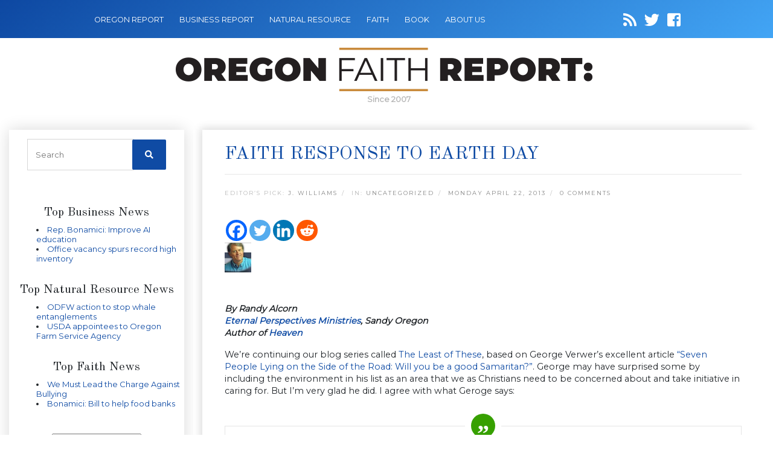

--- FILE ---
content_type: text/html; charset=UTF-8
request_url: https://oregonfaithreport.com/2013/04/faith-response-to-earth-day/
body_size: 15474
content:
<!DOCTYPE html>
<html lang="en-US">

<head>
    <meta name="google-site-verification" content="HDM5iiXakyLzwBCKKHYWoq_Omik021X-l-JZOOmWyzY" />
    <meta charset="utf-8">
    <meta name="keywords" content="Religion Faith News" />
    <meta name="viewport" content="width=device-width, initial-scale=1, shrink-to-fit=no">
    <link rel="icon" href="https://oregonfaithreport.com/wp-content/themes/oregonfaith/images/favicon.png" />
    <title>Faith response to Earth Day</title>
            <meta name="description" content="Sandy Oregon
 Author of Heaven
We’re continuing our blog series called The Least of These based on George Verwer’s excellent article “Seven People Lyin...">
        <meta name='robots' content='index, follow, max-image-preview:large, max-snippet:-1, max-video-preview:-1' />

	<!-- This site is optimized with the Yoast SEO plugin v21.8.1 - https://yoast.com/wordpress/plugins/seo/ -->
	<link rel="canonical" href="https://oregonfaithreport.com/2013/04/faith-response-to-earth-day/" />
	<meta property="og:locale" content="en_US" />
	<meta property="og:type" content="article" />
	<meta property="og:title" content="Faith response to Earth Day - Oregon Faith Report" />
	<meta property="og:description" content="By Randy Alcorn Eternal Perspectives Ministries, Sandy Oregon Author of Heaven We’re continuing our blog series called The Least of These, based on George Verwer’s excellent article “Seven People Lying on the Side of the Road: Will you be a good Samaritan?”. George may have surprised some by including the [&hellip;]" />
	<meta property="og:url" content="https://oregonfaithreport.com/2013/04/faith-response-to-earth-day/" />
	<meta property="og:site_name" content="Oregon Faith Report" />
	<meta property="article:published_time" content="2013-04-22T16:17:52+00:00" />
	<meta property="og:image" content="https://oregonfaithreport.com/wp-content/uploads/2012/01/randy-alcorn.jpg" />
	<meta name="author" content="J. Williams" />
	<meta name="twitter:card" content="summary_large_image" />
	<script type="application/ld+json" class="yoast-schema-graph">{"@context":"https://schema.org","@graph":[{"@type":"WebPage","@id":"https://oregonfaithreport.com/2013/04/faith-response-to-earth-day/","url":"https://oregonfaithreport.com/2013/04/faith-response-to-earth-day/","name":"Faith response to Earth Day - Oregon Faith Report","isPartOf":{"@id":"https://oregonfaithreport.com/#website"},"primaryImageOfPage":{"@id":"https://oregonfaithreport.com/2013/04/faith-response-to-earth-day/#primaryimage"},"image":{"@id":"https://oregonfaithreport.com/2013/04/faith-response-to-earth-day/#primaryimage"},"thumbnailUrl":"https://oregonfaithreport.com/wp-content/uploads/2012/01/randy-alcorn.jpg","datePublished":"2013-04-22T16:17:52+00:00","dateModified":"2013-04-22T16:17:52+00:00","author":{"@id":"https://oregonfaithreport.com/#/schema/person/d4572e33676e6c219eccc0c57771e0e7"},"breadcrumb":{"@id":"https://oregonfaithreport.com/2013/04/faith-response-to-earth-day/#breadcrumb"},"inLanguage":"en-US","potentialAction":[{"@type":"ReadAction","target":["https://oregonfaithreport.com/2013/04/faith-response-to-earth-day/"]}]},{"@type":"ImageObject","inLanguage":"en-US","@id":"https://oregonfaithreport.com/2013/04/faith-response-to-earth-day/#primaryimage","url":"https://oregonfaithreport.com/wp-content/uploads/2012/01/randy-alcorn.jpg","contentUrl":"https://oregonfaithreport.com/wp-content/uploads/2012/01/randy-alcorn.jpg"},{"@type":"BreadcrumbList","@id":"https://oregonfaithreport.com/2013/04/faith-response-to-earth-day/#breadcrumb","itemListElement":[{"@type":"ListItem","position":1,"name":"Home","item":"https://oregonfaithreport.com/"},{"@type":"ListItem","position":2,"name":"Faith response to Earth Day"}]},{"@type":"WebSite","@id":"https://oregonfaithreport.com/#website","url":"https://oregonfaithreport.com/","name":"Oregon Faith Report","description":"","potentialAction":[{"@type":"SearchAction","target":{"@type":"EntryPoint","urlTemplate":"https://oregonfaithreport.com/?s={search_term_string}"},"query-input":"required name=search_term_string"}],"inLanguage":"en-US"},{"@type":"Person","@id":"https://oregonfaithreport.com/#/schema/person/d4572e33676e6c219eccc0c57771e0e7","name":"J. Williams","image":{"@type":"ImageObject","inLanguage":"en-US","@id":"https://oregonfaithreport.com/#/schema/person/image/","url":"https://secure.gravatar.com/avatar/bafa66ddee653782864ec25d8ce41e77?s=96&d=mm&r=g","contentUrl":"https://secure.gravatar.com/avatar/bafa66ddee653782864ec25d8ce41e77?s=96&d=mm&r=g","caption":"J. Williams"},"description":"Jason Williams is the Editor and Manager of Oregon Report Media LLC. Oregon Report LLC was created in 2007 to help provide local authors, writers, non-profits, associations, governmental bodies and other organizations a place online to highlight their articles, press releases, opinions and newsletter material . Williams has Masters Degree in Business Administration from Marylhurst University in Marylhurst Oregon. Williams has created and managed several Oregon websites and has been a former radio producer for a Hillsboro radio station program. Williams is a lifelong Oregonian and lives in Beaverton Oregon."}]}</script>
	<!-- / Yoast SEO plugin. -->


<link rel='dns-prefetch' href='//secure.gravatar.com' />
<link rel='dns-prefetch' href='//cdnjs.cloudflare.com' />
<link rel='dns-prefetch' href='//code.jquery.com' />
<link rel='dns-prefetch' href='//stats.wp.com' />
<link rel='dns-prefetch' href='//fonts.googleapis.com' />
<link rel='dns-prefetch' href='//use.fontawesome.com' />
<link rel='dns-prefetch' href='//v0.wordpress.com' />
<link rel="alternate" type="application/rss+xml" title="Oregon Faith Report &raquo; Faith response to Earth Day Comments Feed" href="https://oregonfaithreport.com/2013/04/faith-response-to-earth-day/feed/" />
<script type="text/javascript">
window._wpemojiSettings = {"baseUrl":"https:\/\/s.w.org\/images\/core\/emoji\/14.0.0\/72x72\/","ext":".png","svgUrl":"https:\/\/s.w.org\/images\/core\/emoji\/14.0.0\/svg\/","svgExt":".svg","source":{"concatemoji":"https:\/\/oregonfaithreport.com\/wp-includes\/js\/wp-emoji-release.min.js"}};
/*! This file is auto-generated */
!function(e,a,t){var n,r,o,i=a.createElement("canvas"),p=i.getContext&&i.getContext("2d");function s(e,t){p.clearRect(0,0,i.width,i.height),p.fillText(e,0,0);e=i.toDataURL();return p.clearRect(0,0,i.width,i.height),p.fillText(t,0,0),e===i.toDataURL()}function c(e){var t=a.createElement("script");t.src=e,t.defer=t.type="text/javascript",a.getElementsByTagName("head")[0].appendChild(t)}for(o=Array("flag","emoji"),t.supports={everything:!0,everythingExceptFlag:!0},r=0;r<o.length;r++)t.supports[o[r]]=function(e){if(p&&p.fillText)switch(p.textBaseline="top",p.font="600 32px Arial",e){case"flag":return s("\ud83c\udff3\ufe0f\u200d\u26a7\ufe0f","\ud83c\udff3\ufe0f\u200b\u26a7\ufe0f")?!1:!s("\ud83c\uddfa\ud83c\uddf3","\ud83c\uddfa\u200b\ud83c\uddf3")&&!s("\ud83c\udff4\udb40\udc67\udb40\udc62\udb40\udc65\udb40\udc6e\udb40\udc67\udb40\udc7f","\ud83c\udff4\u200b\udb40\udc67\u200b\udb40\udc62\u200b\udb40\udc65\u200b\udb40\udc6e\u200b\udb40\udc67\u200b\udb40\udc7f");case"emoji":return!s("\ud83e\udef1\ud83c\udffb\u200d\ud83e\udef2\ud83c\udfff","\ud83e\udef1\ud83c\udffb\u200b\ud83e\udef2\ud83c\udfff")}return!1}(o[r]),t.supports.everything=t.supports.everything&&t.supports[o[r]],"flag"!==o[r]&&(t.supports.everythingExceptFlag=t.supports.everythingExceptFlag&&t.supports[o[r]]);t.supports.everythingExceptFlag=t.supports.everythingExceptFlag&&!t.supports.flag,t.DOMReady=!1,t.readyCallback=function(){t.DOMReady=!0},t.supports.everything||(n=function(){t.readyCallback()},a.addEventListener?(a.addEventListener("DOMContentLoaded",n,!1),e.addEventListener("load",n,!1)):(e.attachEvent("onload",n),a.attachEvent("onreadystatechange",function(){"complete"===a.readyState&&t.readyCallback()})),(e=t.source||{}).concatemoji?c(e.concatemoji):e.wpemoji&&e.twemoji&&(c(e.twemoji),c(e.wpemoji)))}(window,document,window._wpemojiSettings);
</script>
<style type="text/css">
img.wp-smiley,
img.emoji {
	display: inline !important;
	border: none !important;
	box-shadow: none !important;
	height: 1em !important;
	width: 1em !important;
	margin: 0 0.07em !important;
	vertical-align: -0.1em !important;
	background: none !important;
	padding: 0 !important;
}
</style>
	<link rel='stylesheet' id='wp-block-library-css' href='https://oregonfaithreport.com/wp-includes/css/dist/block-library/style.min.css' type='text/css' media='all' />
<style id='wp-block-library-inline-css' type='text/css'>
.has-text-align-justify{text-align:justify;}
</style>
<link rel='stylesheet' id='mediaelement-css' href='https://oregonfaithreport.com/wp-includes/js/mediaelement/mediaelementplayer-legacy.min.css' type='text/css' media='all' />
<link rel='stylesheet' id='wp-mediaelement-css' href='https://oregonfaithreport.com/wp-includes/js/mediaelement/wp-mediaelement.min.css' type='text/css' media='all' />
<link rel='stylesheet' id='classic-theme-styles-css' href='https://oregonfaithreport.com/wp-includes/css/classic-themes.min.css' type='text/css' media='all' />
<style id='global-styles-inline-css' type='text/css'>
body{--wp--preset--color--black: #000000;--wp--preset--color--cyan-bluish-gray: #abb8c3;--wp--preset--color--white: #ffffff;--wp--preset--color--pale-pink: #f78da7;--wp--preset--color--vivid-red: #cf2e2e;--wp--preset--color--luminous-vivid-orange: #ff6900;--wp--preset--color--luminous-vivid-amber: #fcb900;--wp--preset--color--light-green-cyan: #7bdcb5;--wp--preset--color--vivid-green-cyan: #00d084;--wp--preset--color--pale-cyan-blue: #8ed1fc;--wp--preset--color--vivid-cyan-blue: #0693e3;--wp--preset--color--vivid-purple: #9b51e0;--wp--preset--gradient--vivid-cyan-blue-to-vivid-purple: linear-gradient(135deg,rgba(6,147,227,1) 0%,rgb(155,81,224) 100%);--wp--preset--gradient--light-green-cyan-to-vivid-green-cyan: linear-gradient(135deg,rgb(122,220,180) 0%,rgb(0,208,130) 100%);--wp--preset--gradient--luminous-vivid-amber-to-luminous-vivid-orange: linear-gradient(135deg,rgba(252,185,0,1) 0%,rgba(255,105,0,1) 100%);--wp--preset--gradient--luminous-vivid-orange-to-vivid-red: linear-gradient(135deg,rgba(255,105,0,1) 0%,rgb(207,46,46) 100%);--wp--preset--gradient--very-light-gray-to-cyan-bluish-gray: linear-gradient(135deg,rgb(238,238,238) 0%,rgb(169,184,195) 100%);--wp--preset--gradient--cool-to-warm-spectrum: linear-gradient(135deg,rgb(74,234,220) 0%,rgb(151,120,209) 20%,rgb(207,42,186) 40%,rgb(238,44,130) 60%,rgb(251,105,98) 80%,rgb(254,248,76) 100%);--wp--preset--gradient--blush-light-purple: linear-gradient(135deg,rgb(255,206,236) 0%,rgb(152,150,240) 100%);--wp--preset--gradient--blush-bordeaux: linear-gradient(135deg,rgb(254,205,165) 0%,rgb(254,45,45) 50%,rgb(107,0,62) 100%);--wp--preset--gradient--luminous-dusk: linear-gradient(135deg,rgb(255,203,112) 0%,rgb(199,81,192) 50%,rgb(65,88,208) 100%);--wp--preset--gradient--pale-ocean: linear-gradient(135deg,rgb(255,245,203) 0%,rgb(182,227,212) 50%,rgb(51,167,181) 100%);--wp--preset--gradient--electric-grass: linear-gradient(135deg,rgb(202,248,128) 0%,rgb(113,206,126) 100%);--wp--preset--gradient--midnight: linear-gradient(135deg,rgb(2,3,129) 0%,rgb(40,116,252) 100%);--wp--preset--duotone--dark-grayscale: url('#wp-duotone-dark-grayscale');--wp--preset--duotone--grayscale: url('#wp-duotone-grayscale');--wp--preset--duotone--purple-yellow: url('#wp-duotone-purple-yellow');--wp--preset--duotone--blue-red: url('#wp-duotone-blue-red');--wp--preset--duotone--midnight: url('#wp-duotone-midnight');--wp--preset--duotone--magenta-yellow: url('#wp-duotone-magenta-yellow');--wp--preset--duotone--purple-green: url('#wp-duotone-purple-green');--wp--preset--duotone--blue-orange: url('#wp-duotone-blue-orange');--wp--preset--font-size--small: 13px;--wp--preset--font-size--medium: 20px;--wp--preset--font-size--large: 36px;--wp--preset--font-size--x-large: 42px;--wp--preset--spacing--20: 0.44rem;--wp--preset--spacing--30: 0.67rem;--wp--preset--spacing--40: 1rem;--wp--preset--spacing--50: 1.5rem;--wp--preset--spacing--60: 2.25rem;--wp--preset--spacing--70: 3.38rem;--wp--preset--spacing--80: 5.06rem;--wp--preset--shadow--natural: 6px 6px 9px rgba(0, 0, 0, 0.2);--wp--preset--shadow--deep: 12px 12px 50px rgba(0, 0, 0, 0.4);--wp--preset--shadow--sharp: 6px 6px 0px rgba(0, 0, 0, 0.2);--wp--preset--shadow--outlined: 6px 6px 0px -3px rgba(255, 255, 255, 1), 6px 6px rgba(0, 0, 0, 1);--wp--preset--shadow--crisp: 6px 6px 0px rgba(0, 0, 0, 1);}:where(.is-layout-flex){gap: 0.5em;}body .is-layout-flow > .alignleft{float: left;margin-inline-start: 0;margin-inline-end: 2em;}body .is-layout-flow > .alignright{float: right;margin-inline-start: 2em;margin-inline-end: 0;}body .is-layout-flow > .aligncenter{margin-left: auto !important;margin-right: auto !important;}body .is-layout-constrained > .alignleft{float: left;margin-inline-start: 0;margin-inline-end: 2em;}body .is-layout-constrained > .alignright{float: right;margin-inline-start: 2em;margin-inline-end: 0;}body .is-layout-constrained > .aligncenter{margin-left: auto !important;margin-right: auto !important;}body .is-layout-constrained > :where(:not(.alignleft):not(.alignright):not(.alignfull)){max-width: var(--wp--style--global--content-size);margin-left: auto !important;margin-right: auto !important;}body .is-layout-constrained > .alignwide{max-width: var(--wp--style--global--wide-size);}body .is-layout-flex{display: flex;}body .is-layout-flex{flex-wrap: wrap;align-items: center;}body .is-layout-flex > *{margin: 0;}:where(.wp-block-columns.is-layout-flex){gap: 2em;}.has-black-color{color: var(--wp--preset--color--black) !important;}.has-cyan-bluish-gray-color{color: var(--wp--preset--color--cyan-bluish-gray) !important;}.has-white-color{color: var(--wp--preset--color--white) !important;}.has-pale-pink-color{color: var(--wp--preset--color--pale-pink) !important;}.has-vivid-red-color{color: var(--wp--preset--color--vivid-red) !important;}.has-luminous-vivid-orange-color{color: var(--wp--preset--color--luminous-vivid-orange) !important;}.has-luminous-vivid-amber-color{color: var(--wp--preset--color--luminous-vivid-amber) !important;}.has-light-green-cyan-color{color: var(--wp--preset--color--light-green-cyan) !important;}.has-vivid-green-cyan-color{color: var(--wp--preset--color--vivid-green-cyan) !important;}.has-pale-cyan-blue-color{color: var(--wp--preset--color--pale-cyan-blue) !important;}.has-vivid-cyan-blue-color{color: var(--wp--preset--color--vivid-cyan-blue) !important;}.has-vivid-purple-color{color: var(--wp--preset--color--vivid-purple) !important;}.has-black-background-color{background-color: var(--wp--preset--color--black) !important;}.has-cyan-bluish-gray-background-color{background-color: var(--wp--preset--color--cyan-bluish-gray) !important;}.has-white-background-color{background-color: var(--wp--preset--color--white) !important;}.has-pale-pink-background-color{background-color: var(--wp--preset--color--pale-pink) !important;}.has-vivid-red-background-color{background-color: var(--wp--preset--color--vivid-red) !important;}.has-luminous-vivid-orange-background-color{background-color: var(--wp--preset--color--luminous-vivid-orange) !important;}.has-luminous-vivid-amber-background-color{background-color: var(--wp--preset--color--luminous-vivid-amber) !important;}.has-light-green-cyan-background-color{background-color: var(--wp--preset--color--light-green-cyan) !important;}.has-vivid-green-cyan-background-color{background-color: var(--wp--preset--color--vivid-green-cyan) !important;}.has-pale-cyan-blue-background-color{background-color: var(--wp--preset--color--pale-cyan-blue) !important;}.has-vivid-cyan-blue-background-color{background-color: var(--wp--preset--color--vivid-cyan-blue) !important;}.has-vivid-purple-background-color{background-color: var(--wp--preset--color--vivid-purple) !important;}.has-black-border-color{border-color: var(--wp--preset--color--black) !important;}.has-cyan-bluish-gray-border-color{border-color: var(--wp--preset--color--cyan-bluish-gray) !important;}.has-white-border-color{border-color: var(--wp--preset--color--white) !important;}.has-pale-pink-border-color{border-color: var(--wp--preset--color--pale-pink) !important;}.has-vivid-red-border-color{border-color: var(--wp--preset--color--vivid-red) !important;}.has-luminous-vivid-orange-border-color{border-color: var(--wp--preset--color--luminous-vivid-orange) !important;}.has-luminous-vivid-amber-border-color{border-color: var(--wp--preset--color--luminous-vivid-amber) !important;}.has-light-green-cyan-border-color{border-color: var(--wp--preset--color--light-green-cyan) !important;}.has-vivid-green-cyan-border-color{border-color: var(--wp--preset--color--vivid-green-cyan) !important;}.has-pale-cyan-blue-border-color{border-color: var(--wp--preset--color--pale-cyan-blue) !important;}.has-vivid-cyan-blue-border-color{border-color: var(--wp--preset--color--vivid-cyan-blue) !important;}.has-vivid-purple-border-color{border-color: var(--wp--preset--color--vivid-purple) !important;}.has-vivid-cyan-blue-to-vivid-purple-gradient-background{background: var(--wp--preset--gradient--vivid-cyan-blue-to-vivid-purple) !important;}.has-light-green-cyan-to-vivid-green-cyan-gradient-background{background: var(--wp--preset--gradient--light-green-cyan-to-vivid-green-cyan) !important;}.has-luminous-vivid-amber-to-luminous-vivid-orange-gradient-background{background: var(--wp--preset--gradient--luminous-vivid-amber-to-luminous-vivid-orange) !important;}.has-luminous-vivid-orange-to-vivid-red-gradient-background{background: var(--wp--preset--gradient--luminous-vivid-orange-to-vivid-red) !important;}.has-very-light-gray-to-cyan-bluish-gray-gradient-background{background: var(--wp--preset--gradient--very-light-gray-to-cyan-bluish-gray) !important;}.has-cool-to-warm-spectrum-gradient-background{background: var(--wp--preset--gradient--cool-to-warm-spectrum) !important;}.has-blush-light-purple-gradient-background{background: var(--wp--preset--gradient--blush-light-purple) !important;}.has-blush-bordeaux-gradient-background{background: var(--wp--preset--gradient--blush-bordeaux) !important;}.has-luminous-dusk-gradient-background{background: var(--wp--preset--gradient--luminous-dusk) !important;}.has-pale-ocean-gradient-background{background: var(--wp--preset--gradient--pale-ocean) !important;}.has-electric-grass-gradient-background{background: var(--wp--preset--gradient--electric-grass) !important;}.has-midnight-gradient-background{background: var(--wp--preset--gradient--midnight) !important;}.has-small-font-size{font-size: var(--wp--preset--font-size--small) !important;}.has-medium-font-size{font-size: var(--wp--preset--font-size--medium) !important;}.has-large-font-size{font-size: var(--wp--preset--font-size--large) !important;}.has-x-large-font-size{font-size: var(--wp--preset--font-size--x-large) !important;}
.wp-block-navigation a:where(:not(.wp-element-button)){color: inherit;}
:where(.wp-block-columns.is-layout-flex){gap: 2em;}
.wp-block-pullquote{font-size: 1.5em;line-height: 1.6;}
</style>
<link rel='stylesheet' id='cptch_stylesheet-css' href='https://oregonfaithreport.com/wp-content/plugins/captcha/css/front_end_style.css' type='text/css' media='all' />
<link rel='stylesheet' id='dashicons-css' href='https://oregonfaithreport.com/wp-includes/css/dashicons.min.css' type='text/css' media='all' />
<link rel='stylesheet' id='cptch_desktop_style-css' href='https://oregonfaithreport.com/wp-content/plugins/captcha/css/desktop_style.css' type='text/css' media='all' />
<link rel='stylesheet' id='font-css' href='https://fonts.googleapis.com/css?family=Old+Standard+TT%7CMontserrat&#038;ver=6.2.8' type='text/css' media='all' />
<link rel='stylesheet' id='font-awesome-css' href='https://use.fontawesome.com/releases/v5.7.0/css/all.css' type='text/css' media='all' />
<link rel='stylesheet' id='bootstrap-css' href='https://oregonfaithreport.com/wp-content/themes/oregonfaith/css/bootstrap.min.css' type='text/css' media='all' />
<link rel='stylesheet' id='main_css-css' href='https://oregonfaithreport.com/wp-content/themes/oregonfaith/style.css' type='text/css' media='all' />
<link rel='stylesheet' id='heateor_sss_frontend_css-css' href='https://oregonfaithreport.com/wp-content/plugins/sassy-social-share/public/css/sassy-social-share-public.css' type='text/css' media='all' />
<style id='heateor_sss_frontend_css-inline-css' type='text/css'>
.heateor_sss_button_instagram span.heateor_sss_svg,a.heateor_sss_instagram span.heateor_sss_svg{background:radial-gradient(circle at 30% 107%,#fdf497 0,#fdf497 5%,#fd5949 45%,#d6249f 60%,#285aeb 90%)}.heateor_sss_horizontal_sharing .heateor_sss_svg,.heateor_sss_standard_follow_icons_container .heateor_sss_svg{color:#fff;border-width:0px;border-style:solid;border-color:transparent}.heateor_sss_horizontal_sharing .heateorSssTCBackground{color:#666}.heateor_sss_horizontal_sharing span.heateor_sss_svg:hover,.heateor_sss_standard_follow_icons_container span.heateor_sss_svg:hover{border-color:transparent;}.heateor_sss_vertical_sharing span.heateor_sss_svg,.heateor_sss_floating_follow_icons_container span.heateor_sss_svg{color:#fff;border-width:0px;border-style:solid;border-color:transparent;}.heateor_sss_vertical_sharing .heateorSssTCBackground{color:#666;}.heateor_sss_vertical_sharing span.heateor_sss_svg:hover,.heateor_sss_floating_follow_icons_container span.heateor_sss_svg:hover{border-color:transparent;}@media screen and (max-width:783px) {.heateor_sss_vertical_sharing{display:none!important}}
</style>
<link rel='stylesheet' id='jetpack_css-css' href='https://oregonfaithreport.com/wp-content/plugins/jetpack/css/jetpack.css' type='text/css' media='all' />
<script type='text/javascript' src='https://oregonfaithreport.com/wp-includes/js/jquery/jquery.min.js' id='jquery-core-js'></script>
<script type='text/javascript' src='https://oregonfaithreport.com/wp-includes/js/jquery/jquery-migrate.min.js' id='jquery-migrate-js'></script>
<link rel="https://api.w.org/" href="https://oregonfaithreport.com/wp-json/" /><link rel="alternate" type="application/json" href="https://oregonfaithreport.com/wp-json/wp/v2/posts/8485" /><link rel="EditURI" type="application/rsd+xml" title="RSD" href="https://oregonfaithreport.com/xmlrpc.php?rsd" />
<link rel="wlwmanifest" type="application/wlwmanifest+xml" href="https://oregonfaithreport.com/wp-includes/wlwmanifest.xml" />
<meta name="generator" content="WordPress 6.2.8" />
<link rel='shortlink' href='https://wp.me/phQQT-2cR' />
	<style>img#wpstats{display:none}</style>
		
    
</head>

<body class="post-template-default single single-post postid-8485 single-format-standard">

    <!-- Navigation -->
    <nav class="navbar navbar-dark navbar-expand-lg">
        <div class="container-fluid">
            <button class="navbar-toggler" type="button" data-toggle="collapse" data-target="#navbarResponsive" aria-controls="navbarResponsive" aria-expanded="false" aria-label="Toggle navigation">
                <span class="navbar-toggler-icon"></span>
            </button>
            <div id="navbarResponsive" class="collapse navbar-collapse"><ul id="menu-menu-1" class="navbar-nav ml-0"><li id="menu-item-12444" class="menu-item menu-item-type-custom menu-item-object-custom menu-item-12444 nav-item"><a href="https://oregonreport.com/" class="nav-link">OREGON REPORT</a></li>
<li id="menu-item-12453" class="menu-item menu-item-type-custom menu-item-object-custom menu-item-12453 nav-item"><a href="https://oregonbusinessreport.com/" class="nav-link">BUSINESS REPORT</a></li>
<li id="menu-item-12454" class="menu-item menu-item-type-custom menu-item-object-custom menu-item-12454 nav-item"><a href="https://naturalresourcereport.com/" class="nav-link">NATURAL RESOURCE</a></li>
<li id="menu-item-12455" class="menu-item menu-item-type-custom menu-item-object-custom menu-item-home menu-item-12455 nav-item"><a href="https://oregonfaithreport.com/" class="nav-link">FAITH</a></li>
<li id="menu-item-12456" class="menu-item menu-item-type-custom menu-item-object-custom menu-item-12456 nav-item"><a href="https://oregonbookreport.com/" class="nav-link">BOOK</a></li>
<li id="menu-item-13671" class="menu-item menu-item-type-post_type menu-item-object-page menu-item-13671 nav-item"><a href="https://oregonfaithreport.com/about/" class="nav-link">About Us</a></li>
</ul></div>
            <div class="social-icons">
                <a id="followit" target="_blank" href="https://oregonfaithreport.com/feed/"><i class="fa fa-rss"></i></a>
                <a target="_blank" href="https://twitter.com/Faithreport"><i class="fab fa-twitter"></i></a>
                <a target="_blank" href="https://www.facebook.com/pages/Oregon-Faith-Report/141521022545200"><i class="fab fa-facebook-square"></i></a>
            </div>
        </div>
    </nav>
    <div class="container-fluid">
        <div id="logo">
            <a class="navbar-brand" href="https://oregonfaithreport.com">
                <img src="https://oregonfaithreport.com/wp-content/themes/oregonfaith/images/logo-oregon-faith-report.png" style="max-width: 100%"/>
            </a>
            <div class="logo-date">Since 2007</div>
        </div>
    </div>
    
    <!-- facebook javascript SDK -->
    <div id="fb-root"></div>
    <script>(function(d, s, id) {
    var js, fjs = d.getElementsByTagName(s)[0];
    if (d.getElementById(id)) return;
    js = d.createElement(s); js.id = id;
    js.src = 'https://connect.facebook.net/en_US/sdk.js#xfbml=1&version=v2.12&appId=150683011650612&autoLogAppEvents=1';
    fjs.parentNode.insertBefore(js, fjs);
    }(document, 'script', 'facebook-jssdk'));</script>

<!-- Page Content -->
<div class="container-fluid content">

    <div class="row">
        <!-- Sidebar Widgets Column Left -->
        

<!-- This div is used to indicate the original position of the scrollable fixed div. -->
<div class="scroller_anchor"></div>
<div class="col-md-3 sidebar sidebar-left">

        <div id="secondary" class="sidebar-container" role="complementary">
        <div class="widget-area">
            <!-- Search form -->
            <aside id="search-3" class="widget widget_search">
                <h3 class="widget-title">CATALYST SITE SEARCH</h3>
                <div class="widget-content">
                    <form role="search" method="get" class="search-form" action="https://oregonfaithreport.com/">
                        <label>
                            <input type="search" class="search-field" placeholder="Search" value="" name="s">
                        </label>
                        <button type="submit" class="search-submit"><i class="fa fa-search"></i></button>
                    </form>
                </div>
            </aside>


            <!-- News feeds -->
            
            <div class="newsfeed">
                                <div class="header" style="border:none;">
                    <h5>Top Business News</h5>
                </div>
                <div>
                    <ul title="Oregon">

                                                <li><a href="https://oregonbusinessreport.com/2026/01/rep-bonamici-improve-ai-education/" target="_blank" title="Rep. Bonamici: Improve AI education">Rep. Bonamici: Improve AI education</a></li>
                                                <li><a href="https://oregonbusinessreport.com/2026/01/office-vacancy-spurs-record-high-inventory/" target="_blank" title="Office vacancy spurs record high inventory">Office vacancy spurs record high inventory</a></li>
                        
                    </ul>
                    &nbsp;
                </div>

                

                


                                <div class="header" style="border:none;">
                    <h5>Top Natural Resource News</h5>
                </div>
                <div>
                    <ul title="Oregon">

                                                <li><a href="https://naturalresourcereport.com/2026/01/odfw-action-to-stop-whale-entanglements/" target="_blank" title="ODFW action to stop whale entanglements">ODFW action to stop whale entanglements</a></li>
                                                <li><a href="https://naturalresourcereport.com/2026/01/usda-appointees-to-oregon-farm-service-agency/" target="_blank" title="USDA appointees to Oregon Farm Service Agency">USDA appointees to Oregon Farm Service Agency</a></li>
                        
                    </ul>
                    &nbsp;
                </div>

                


                                <div class="header" style="border:none;">
                    <h5>Top Faith News</h5>
                </div>
                <div>
                    <ul title="Oregon">

                                                <li><a href="https://oregonfaithreport.com/2026/01/we-must-lead-the-charge-against-bullying/" target="_blank" title="We Must Lead the Charge Against Bullying﻿">We Must Lead the Charge Against Bullying﻿</a></li>
                                                <li><a href="https://oregonfaithreport.com/2026/01/bonamici-bill-to-help-food-banks/" target="_blank" title="Bonamici: Bill to help food banks">Bonamici: Bill to help food banks</a></li>
                        
                    </ul>
                    &nbsp;
                </div>

                            </div>
            <aside id="archives-3" class="widget widget_archive"><h3 class="widget-title">Archives</h3><div class="widget-content">		<label class="screen-reader-text" for="archives-dropdown-3">Archives</label>
		<select id="archives-dropdown-3" name="archive-dropdown">
			
			<option value="">Select Month</option>
				<option value='https://oregonfaithreport.com/2026/01/'> January 2026 </option>
	<option value='https://oregonfaithreport.com/2025/12/'> December 2025 </option>
	<option value='https://oregonfaithreport.com/2025/11/'> November 2025 </option>
	<option value='https://oregonfaithreport.com/2025/10/'> October 2025 </option>
	<option value='https://oregonfaithreport.com/2025/09/'> September 2025 </option>
	<option value='https://oregonfaithreport.com/2025/08/'> August 2025 </option>
	<option value='https://oregonfaithreport.com/2025/07/'> July 2025 </option>
	<option value='https://oregonfaithreport.com/2025/06/'> June 2025 </option>
	<option value='https://oregonfaithreport.com/2025/05/'> May 2025 </option>
	<option value='https://oregonfaithreport.com/2025/04/'> April 2025 </option>
	<option value='https://oregonfaithreport.com/2025/03/'> March 2025 </option>
	<option value='https://oregonfaithreport.com/2025/02/'> February 2025 </option>
	<option value='https://oregonfaithreport.com/2025/01/'> January 2025 </option>
	<option value='https://oregonfaithreport.com/2024/12/'> December 2024 </option>
	<option value='https://oregonfaithreport.com/2024/11/'> November 2024 </option>
	<option value='https://oregonfaithreport.com/2024/10/'> October 2024 </option>
	<option value='https://oregonfaithreport.com/2024/09/'> September 2024 </option>
	<option value='https://oregonfaithreport.com/2024/08/'> August 2024 </option>
	<option value='https://oregonfaithreport.com/2024/07/'> July 2024 </option>
	<option value='https://oregonfaithreport.com/2024/06/'> June 2024 </option>
	<option value='https://oregonfaithreport.com/2024/05/'> May 2024 </option>
	<option value='https://oregonfaithreport.com/2024/04/'> April 2024 </option>
	<option value='https://oregonfaithreport.com/2024/03/'> March 2024 </option>
	<option value='https://oregonfaithreport.com/2024/02/'> February 2024 </option>
	<option value='https://oregonfaithreport.com/2024/01/'> January 2024 </option>
	<option value='https://oregonfaithreport.com/2023/12/'> December 2023 </option>
	<option value='https://oregonfaithreport.com/2023/11/'> November 2023 </option>
	<option value='https://oregonfaithreport.com/2023/10/'> October 2023 </option>
	<option value='https://oregonfaithreport.com/2023/09/'> September 2023 </option>
	<option value='https://oregonfaithreport.com/2023/08/'> August 2023 </option>
	<option value='https://oregonfaithreport.com/2023/07/'> July 2023 </option>
	<option value='https://oregonfaithreport.com/2023/06/'> June 2023 </option>
	<option value='https://oregonfaithreport.com/2023/05/'> May 2023 </option>
	<option value='https://oregonfaithreport.com/2023/04/'> April 2023 </option>
	<option value='https://oregonfaithreport.com/2023/03/'> March 2023 </option>
	<option value='https://oregonfaithreport.com/2023/02/'> February 2023 </option>
	<option value='https://oregonfaithreport.com/2023/01/'> January 2023 </option>
	<option value='https://oregonfaithreport.com/2022/12/'> December 2022 </option>
	<option value='https://oregonfaithreport.com/2022/11/'> November 2022 </option>
	<option value='https://oregonfaithreport.com/2022/10/'> October 2022 </option>
	<option value='https://oregonfaithreport.com/2022/09/'> September 2022 </option>
	<option value='https://oregonfaithreport.com/2022/08/'> August 2022 </option>
	<option value='https://oregonfaithreport.com/2022/07/'> July 2022 </option>
	<option value='https://oregonfaithreport.com/2022/06/'> June 2022 </option>
	<option value='https://oregonfaithreport.com/2022/05/'> May 2022 </option>
	<option value='https://oregonfaithreport.com/2022/04/'> April 2022 </option>
	<option value='https://oregonfaithreport.com/2022/03/'> March 2022 </option>
	<option value='https://oregonfaithreport.com/2022/02/'> February 2022 </option>
	<option value='https://oregonfaithreport.com/2022/01/'> January 2022 </option>
	<option value='https://oregonfaithreport.com/2021/12/'> December 2021 </option>
	<option value='https://oregonfaithreport.com/2021/11/'> November 2021 </option>
	<option value='https://oregonfaithreport.com/2021/10/'> October 2021 </option>
	<option value='https://oregonfaithreport.com/2021/09/'> September 2021 </option>
	<option value='https://oregonfaithreport.com/2021/08/'> August 2021 </option>
	<option value='https://oregonfaithreport.com/2021/07/'> July 2021 </option>
	<option value='https://oregonfaithreport.com/2021/06/'> June 2021 </option>
	<option value='https://oregonfaithreport.com/2021/05/'> May 2021 </option>
	<option value='https://oregonfaithreport.com/2021/04/'> April 2021 </option>
	<option value='https://oregonfaithreport.com/2021/03/'> March 2021 </option>
	<option value='https://oregonfaithreport.com/2021/02/'> February 2021 </option>
	<option value='https://oregonfaithreport.com/2021/01/'> January 2021 </option>
	<option value='https://oregonfaithreport.com/2020/12/'> December 2020 </option>
	<option value='https://oregonfaithreport.com/2020/11/'> November 2020 </option>
	<option value='https://oregonfaithreport.com/2020/10/'> October 2020 </option>
	<option value='https://oregonfaithreport.com/2020/09/'> September 2020 </option>
	<option value='https://oregonfaithreport.com/2020/08/'> August 2020 </option>
	<option value='https://oregonfaithreport.com/2020/07/'> July 2020 </option>
	<option value='https://oregonfaithreport.com/2020/06/'> June 2020 </option>
	<option value='https://oregonfaithreport.com/2020/05/'> May 2020 </option>
	<option value='https://oregonfaithreport.com/2020/04/'> April 2020 </option>
	<option value='https://oregonfaithreport.com/2020/03/'> March 2020 </option>
	<option value='https://oregonfaithreport.com/2020/02/'> February 2020 </option>
	<option value='https://oregonfaithreport.com/2020/01/'> January 2020 </option>
	<option value='https://oregonfaithreport.com/2019/12/'> December 2019 </option>
	<option value='https://oregonfaithreport.com/2019/11/'> November 2019 </option>
	<option value='https://oregonfaithreport.com/2019/10/'> October 2019 </option>
	<option value='https://oregonfaithreport.com/2019/09/'> September 2019 </option>
	<option value='https://oregonfaithreport.com/2019/08/'> August 2019 </option>
	<option value='https://oregonfaithreport.com/2019/07/'> July 2019 </option>
	<option value='https://oregonfaithreport.com/2019/06/'> June 2019 </option>
	<option value='https://oregonfaithreport.com/2019/05/'> May 2019 </option>
	<option value='https://oregonfaithreport.com/2019/04/'> April 2019 </option>
	<option value='https://oregonfaithreport.com/2019/03/'> March 2019 </option>
	<option value='https://oregonfaithreport.com/2019/02/'> February 2019 </option>
	<option value='https://oregonfaithreport.com/2019/01/'> January 2019 </option>
	<option value='https://oregonfaithreport.com/2018/12/'> December 2018 </option>
	<option value='https://oregonfaithreport.com/2018/11/'> November 2018 </option>
	<option value='https://oregonfaithreport.com/2018/10/'> October 2018 </option>
	<option value='https://oregonfaithreport.com/2018/09/'> September 2018 </option>
	<option value='https://oregonfaithreport.com/2018/08/'> August 2018 </option>
	<option value='https://oregonfaithreport.com/2018/07/'> July 2018 </option>
	<option value='https://oregonfaithreport.com/2018/06/'> June 2018 </option>
	<option value='https://oregonfaithreport.com/2018/05/'> May 2018 </option>
	<option value='https://oregonfaithreport.com/2018/04/'> April 2018 </option>
	<option value='https://oregonfaithreport.com/2018/03/'> March 2018 </option>
	<option value='https://oregonfaithreport.com/2018/02/'> February 2018 </option>
	<option value='https://oregonfaithreport.com/2018/01/'> January 2018 </option>
	<option value='https://oregonfaithreport.com/2017/12/'> December 2017 </option>
	<option value='https://oregonfaithreport.com/2017/11/'> November 2017 </option>
	<option value='https://oregonfaithreport.com/2017/10/'> October 2017 </option>
	<option value='https://oregonfaithreport.com/2017/09/'> September 2017 </option>
	<option value='https://oregonfaithreport.com/2017/08/'> August 2017 </option>
	<option value='https://oregonfaithreport.com/2017/07/'> July 2017 </option>
	<option value='https://oregonfaithreport.com/2017/06/'> June 2017 </option>
	<option value='https://oregonfaithreport.com/2017/05/'> May 2017 </option>
	<option value='https://oregonfaithreport.com/2017/04/'> April 2017 </option>
	<option value='https://oregonfaithreport.com/2017/03/'> March 2017 </option>
	<option value='https://oregonfaithreport.com/2017/02/'> February 2017 </option>
	<option value='https://oregonfaithreport.com/2017/01/'> January 2017 </option>
	<option value='https://oregonfaithreport.com/2016/12/'> December 2016 </option>
	<option value='https://oregonfaithreport.com/2016/11/'> November 2016 </option>
	<option value='https://oregonfaithreport.com/2016/10/'> October 2016 </option>
	<option value='https://oregonfaithreport.com/2016/09/'> September 2016 </option>
	<option value='https://oregonfaithreport.com/2016/08/'> August 2016 </option>
	<option value='https://oregonfaithreport.com/2016/07/'> July 2016 </option>
	<option value='https://oregonfaithreport.com/2016/06/'> June 2016 </option>
	<option value='https://oregonfaithreport.com/2016/05/'> May 2016 </option>
	<option value='https://oregonfaithreport.com/2016/04/'> April 2016 </option>
	<option value='https://oregonfaithreport.com/2016/03/'> March 2016 </option>
	<option value='https://oregonfaithreport.com/2016/02/'> February 2016 </option>
	<option value='https://oregonfaithreport.com/2016/01/'> January 2016 </option>
	<option value='https://oregonfaithreport.com/2015/12/'> December 2015 </option>
	<option value='https://oregonfaithreport.com/2015/11/'> November 2015 </option>
	<option value='https://oregonfaithreport.com/2015/10/'> October 2015 </option>
	<option value='https://oregonfaithreport.com/2015/09/'> September 2015 </option>
	<option value='https://oregonfaithreport.com/2015/08/'> August 2015 </option>
	<option value='https://oregonfaithreport.com/2015/07/'> July 2015 </option>
	<option value='https://oregonfaithreport.com/2015/06/'> June 2015 </option>
	<option value='https://oregonfaithreport.com/2015/05/'> May 2015 </option>
	<option value='https://oregonfaithreport.com/2015/04/'> April 2015 </option>
	<option value='https://oregonfaithreport.com/2015/03/'> March 2015 </option>
	<option value='https://oregonfaithreport.com/2015/02/'> February 2015 </option>
	<option value='https://oregonfaithreport.com/2015/01/'> January 2015 </option>
	<option value='https://oregonfaithreport.com/2014/12/'> December 2014 </option>
	<option value='https://oregonfaithreport.com/2014/11/'> November 2014 </option>
	<option value='https://oregonfaithreport.com/2014/10/'> October 2014 </option>
	<option value='https://oregonfaithreport.com/2014/09/'> September 2014 </option>
	<option value='https://oregonfaithreport.com/2014/08/'> August 2014 </option>
	<option value='https://oregonfaithreport.com/2014/07/'> July 2014 </option>
	<option value='https://oregonfaithreport.com/2014/06/'> June 2014 </option>
	<option value='https://oregonfaithreport.com/2014/05/'> May 2014 </option>
	<option value='https://oregonfaithreport.com/2014/04/'> April 2014 </option>
	<option value='https://oregonfaithreport.com/2014/03/'> March 2014 </option>
	<option value='https://oregonfaithreport.com/2014/02/'> February 2014 </option>
	<option value='https://oregonfaithreport.com/2014/01/'> January 2014 </option>
	<option value='https://oregonfaithreport.com/2013/12/'> December 2013 </option>
	<option value='https://oregonfaithreport.com/2013/11/'> November 2013 </option>
	<option value='https://oregonfaithreport.com/2013/10/'> October 2013 </option>
	<option value='https://oregonfaithreport.com/2013/09/'> September 2013 </option>
	<option value='https://oregonfaithreport.com/2013/08/'> August 2013 </option>
	<option value='https://oregonfaithreport.com/2013/07/'> July 2013 </option>
	<option value='https://oregonfaithreport.com/2013/06/'> June 2013 </option>
	<option value='https://oregonfaithreport.com/2013/05/'> May 2013 </option>
	<option value='https://oregonfaithreport.com/2013/04/'> April 2013 </option>
	<option value='https://oregonfaithreport.com/2013/03/'> March 2013 </option>
	<option value='https://oregonfaithreport.com/2013/02/'> February 2013 </option>
	<option value='https://oregonfaithreport.com/2013/01/'> January 2013 </option>
	<option value='https://oregonfaithreport.com/2012/12/'> December 2012 </option>
	<option value='https://oregonfaithreport.com/2012/11/'> November 2012 </option>
	<option value='https://oregonfaithreport.com/2012/10/'> October 2012 </option>
	<option value='https://oregonfaithreport.com/2012/09/'> September 2012 </option>
	<option value='https://oregonfaithreport.com/2012/08/'> August 2012 </option>
	<option value='https://oregonfaithreport.com/2012/07/'> July 2012 </option>
	<option value='https://oregonfaithreport.com/2012/06/'> June 2012 </option>
	<option value='https://oregonfaithreport.com/2012/05/'> May 2012 </option>
	<option value='https://oregonfaithreport.com/2012/04/'> April 2012 </option>
	<option value='https://oregonfaithreport.com/2012/03/'> March 2012 </option>
	<option value='https://oregonfaithreport.com/2012/02/'> February 2012 </option>
	<option value='https://oregonfaithreport.com/2012/01/'> January 2012 </option>
	<option value='https://oregonfaithreport.com/2011/12/'> December 2011 </option>
	<option value='https://oregonfaithreport.com/2011/11/'> November 2011 </option>
	<option value='https://oregonfaithreport.com/2011/10/'> October 2011 </option>
	<option value='https://oregonfaithreport.com/2011/09/'> September 2011 </option>
	<option value='https://oregonfaithreport.com/2011/08/'> August 2011 </option>
	<option value='https://oregonfaithreport.com/2011/07/'> July 2011 </option>
	<option value='https://oregonfaithreport.com/2011/06/'> June 2011 </option>
	<option value='https://oregonfaithreport.com/2011/05/'> May 2011 </option>
	<option value='https://oregonfaithreport.com/2011/04/'> April 2011 </option>
	<option value='https://oregonfaithreport.com/2011/03/'> March 2011 </option>
	<option value='https://oregonfaithreport.com/2011/02/'> February 2011 </option>
	<option value='https://oregonfaithreport.com/2011/01/'> January 2011 </option>
	<option value='https://oregonfaithreport.com/2010/12/'> December 2010 </option>
	<option value='https://oregonfaithreport.com/2010/11/'> November 2010 </option>
	<option value='https://oregonfaithreport.com/2010/10/'> October 2010 </option>
	<option value='https://oregonfaithreport.com/2010/09/'> September 2010 </option>
	<option value='https://oregonfaithreport.com/2010/08/'> August 2010 </option>
	<option value='https://oregonfaithreport.com/2010/07/'> July 2010 </option>
	<option value='https://oregonfaithreport.com/2010/06/'> June 2010 </option>
	<option value='https://oregonfaithreport.com/2010/05/'> May 2010 </option>
	<option value='https://oregonfaithreport.com/2010/04/'> April 2010 </option>
	<option value='https://oregonfaithreport.com/2010/03/'> March 2010 </option>
	<option value='https://oregonfaithreport.com/2010/02/'> February 2010 </option>
	<option value='https://oregonfaithreport.com/2010/01/'> January 2010 </option>
	<option value='https://oregonfaithreport.com/2009/12/'> December 2009 </option>
	<option value='https://oregonfaithreport.com/2009/11/'> November 2009 </option>
	<option value='https://oregonfaithreport.com/2009/10/'> October 2009 </option>
	<option value='https://oregonfaithreport.com/2009/09/'> September 2009 </option>
	<option value='https://oregonfaithreport.com/2009/08/'> August 2009 </option>
	<option value='https://oregonfaithreport.com/2009/07/'> July 2009 </option>
	<option value='https://oregonfaithreport.com/2009/06/'> June 2009 </option>
	<option value='https://oregonfaithreport.com/2009/05/'> May 2009 </option>
	<option value='https://oregonfaithreport.com/2009/04/'> April 2009 </option>
	<option value='https://oregonfaithreport.com/2009/03/'> March 2009 </option>
	<option value='https://oregonfaithreport.com/2009/02/'> February 2009 </option>
	<option value='https://oregonfaithreport.com/2009/01/'> January 2009 </option>
	<option value='https://oregonfaithreport.com/2008/12/'> December 2008 </option>
	<option value='https://oregonfaithreport.com/2008/11/'> November 2008 </option>
	<option value='https://oregonfaithreport.com/2008/10/'> October 2008 </option>
	<option value='https://oregonfaithreport.com/2008/09/'> September 2008 </option>
	<option value='https://oregonfaithreport.com/2008/08/'> August 2008 </option>
	<option value='https://oregonfaithreport.com/2008/07/'> July 2008 </option>
	<option value='https://oregonfaithreport.com/2008/06/'> June 2008 </option>
	<option value='https://oregonfaithreport.com/2008/05/'> May 2008 </option>
	<option value='https://oregonfaithreport.com/2008/04/'> April 2008 </option>
	<option value='https://oregonfaithreport.com/2008/01/'> January 2008 </option>

		</select>

<script type="text/javascript">
/* <![CDATA[ */
(function() {
	var dropdown = document.getElementById( "archives-dropdown-3" );
	function onSelectChange() {
		if ( dropdown.options[ dropdown.selectedIndex ].value !== '' ) {
			document.location.href = this.options[ this.selectedIndex ].value;
		}
	}
	dropdown.onchange = onSelectChange;
})();
/* ]]> */
</script>
			</aside>        </div>
        <!-- .widget-area -->
    </div>
    <!-- #secondary -->
    

</div>


        <!-- Post Content Column -->
        <div class="col-lg-9 main-content single_content">
            <article id="post-8485" class="post-8485 post type-post status-publish format-standard hentry category-uncategorized">


    <header class="entry-header">

        <h1 class="entry-title entry-title-cover-empty">
            Faith response to Earth Day        </h1>

        <div class="entry-meta">

            <div class="meta-item meta-author">Editor’s Pick: <span class="vcard author"><span class="fn"><a href="https://oregonfaithreport.com/editors-pick/">J. Williams</a></span></span>
            </div>

            <div class="meta-item meta-category">In: 
                <a href="https://oregonfaithreport.com/category/uncategorized/" rel="category tag">Uncategorized</a>            </div>
            <div class="meta-item meta-date"><span class="updated">Monday April 22, 2013</span></div>
            <div class="meta-item meta-comments">
                <a href="#respond">
                    <span class="dsq-postid" data-dsqidentifier="8485 https://oregonfaithreport.com/?p=8485">No Comments</span> yet, we're awaiting your thoughts                </a> &nbsp;&nbsp;&nbsp;&nbsp;&nbsp;
            </div>
            <!-- Facebook like button and counter -->
                                <div class="fb-like" data-href="https://oregonfaithreport.com/2013/04/faith-response-to-earth-day/" data-layout="button_count" data-action="like" data-size="large" data-show-faces="true" data-share="true"></div>
        </div>

    </header>
    
    <!--    <div class="post_thumbnail">
            </div>
    -->
    
    <div class="entry-content clearfix">
        <div class='heateorSssClear'></div><div  class='heateor_sss_sharing_container heateor_sss_horizontal_sharing' data-heateor-sss-href='https://oregonfaithreport.com/2013/04/faith-response-to-earth-day/'><div class='heateor_sss_sharing_title' style="font-weight:bold" ></div><div class="heateor_sss_sharing_ul"><a aria-label="Facebook" class="heateor_sss_facebook" href="https://www.facebook.com/sharer/sharer.php?u=https%3A%2F%2Foregonfaithreport.com%2F2013%2F04%2Ffaith-response-to-earth-day%2F" title="Facebook" rel="nofollow noopener" target="_blank" style="font-size:32px!important;box-shadow:none;display:inline-block;vertical-align:middle"><span class="heateor_sss_svg" style="background-color:#0765FE;width:35px;height:35px;border-radius:999px;display:inline-block;opacity:1;float:left;font-size:32px;box-shadow:none;display:inline-block;font-size:16px;padding:0 4px;vertical-align:middle;background-repeat:repeat;overflow:hidden;padding:0;cursor:pointer;box-sizing:content-box"><svg style="display:block;border-radius:999px;" focusable="false" aria-hidden="true" xmlns="http://www.w3.org/2000/svg" width="100%" height="100%" viewBox="0 0 32 32"><path fill="#fff" d="M28 16c0-6.627-5.373-12-12-12S4 9.373 4 16c0 5.628 3.875 10.35 9.101 11.647v-7.98h-2.474V16H13.1v-1.58c0-4.085 1.849-5.978 5.859-5.978.76 0 2.072.15 2.608.298v3.325c-.283-.03-.775-.045-1.386-.045-1.967 0-2.728.745-2.728 2.683V16h3.92l-.673 3.667h-3.247v8.245C23.395 27.195 28 22.135 28 16Z"></path></svg></span></a><a aria-label="Twitter" class="heateor_sss_button_twitter" href="https://twitter.com/intent/tweet?text=Faith%20response%20to%20Earth%20Day&url=https%3A%2F%2Foregonfaithreport.com%2F2013%2F04%2Ffaith-response-to-earth-day%2F" title="Twitter" rel="nofollow noopener" target="_blank" style="font-size:32px!important;box-shadow:none;display:inline-block;vertical-align:middle"><span class="heateor_sss_svg heateor_sss_s__default heateor_sss_s_twitter" style="background-color:#55acee;width:35px;height:35px;border-radius:999px;display:inline-block;opacity:1;float:left;font-size:32px;box-shadow:none;display:inline-block;font-size:16px;padding:0 4px;vertical-align:middle;background-repeat:repeat;overflow:hidden;padding:0;cursor:pointer;box-sizing:content-box"><svg style="display:block;border-radius:999px;" focusable="false" aria-hidden="true" xmlns="http://www.w3.org/2000/svg" width="100%" height="100%" viewBox="-4 -4 39 39"><path d="M28 8.557a9.913 9.913 0 0 1-2.828.775 4.93 4.93 0 0 0 2.166-2.725 9.738 9.738 0 0 1-3.13 1.194 4.92 4.92 0 0 0-3.593-1.55 4.924 4.924 0 0 0-4.794 6.049c-4.09-.21-7.72-2.17-10.15-5.15a4.942 4.942 0 0 0-.665 2.477c0 1.71.87 3.214 2.19 4.1a4.968 4.968 0 0 1-2.23-.616v.06c0 2.39 1.7 4.38 3.952 4.83-.414.115-.85.174-1.297.174-.318 0-.626-.03-.928-.086a4.935 4.935 0 0 0 4.6 3.42 9.893 9.893 0 0 1-6.114 2.107c-.398 0-.79-.023-1.175-.068a13.953 13.953 0 0 0 7.55 2.213c9.056 0 14.01-7.507 14.01-14.013 0-.213-.005-.426-.015-.637.96-.695 1.795-1.56 2.455-2.55z" fill="#fff"></path></svg></span></a><a aria-label="Linkedin" class="heateor_sss_button_linkedin" href="https://www.linkedin.com/sharing/share-offsite/?url=https%3A%2F%2Foregonfaithreport.com%2F2013%2F04%2Ffaith-response-to-earth-day%2F" title="Linkedin" rel="nofollow noopener" target="_blank" style="font-size:32px!important;box-shadow:none;display:inline-block;vertical-align:middle"><span class="heateor_sss_svg heateor_sss_s__default heateor_sss_s_linkedin" style="background-color:#0077b5;width:35px;height:35px;border-radius:999px;display:inline-block;opacity:1;float:left;font-size:32px;box-shadow:none;display:inline-block;font-size:16px;padding:0 4px;vertical-align:middle;background-repeat:repeat;overflow:hidden;padding:0;cursor:pointer;box-sizing:content-box"><svg style="display:block;border-radius:999px;" focusable="false" aria-hidden="true" xmlns="http://www.w3.org/2000/svg" width="100%" height="100%" viewBox="0 0 32 32"><path d="M6.227 12.61h4.19v13.48h-4.19V12.61zm2.095-6.7a2.43 2.43 0 0 1 0 4.86c-1.344 0-2.428-1.09-2.428-2.43s1.084-2.43 2.428-2.43m4.72 6.7h4.02v1.84h.058c.56-1.058 1.927-2.176 3.965-2.176 4.238 0 5.02 2.792 5.02 6.42v7.395h-4.183v-6.56c0-1.564-.03-3.574-2.178-3.574-2.18 0-2.514 1.7-2.514 3.46v6.668h-4.187V12.61z" fill="#fff"></path></svg></span></a><a aria-label="Reddit" class="heateor_sss_button_reddit" href="https://reddit.com/submit?url=https%3A%2F%2Foregonfaithreport.com%2F2013%2F04%2Ffaith-response-to-earth-day%2F&title=Faith%20response%20to%20Earth%20Day" title="Reddit" rel="nofollow noopener" target="_blank" style="font-size:32px!important;box-shadow:none;display:inline-block;vertical-align:middle"><span class="heateor_sss_svg heateor_sss_s__default heateor_sss_s_reddit" style="background-color:#ff5700;width:35px;height:35px;border-radius:999px;display:inline-block;opacity:1;float:left;font-size:32px;box-shadow:none;display:inline-block;font-size:16px;padding:0 4px;vertical-align:middle;background-repeat:repeat;overflow:hidden;padding:0;cursor:pointer;box-sizing:content-box"><svg style="display:block;border-radius:999px;" focusable="false" aria-hidden="true" xmlns="http://www.w3.org/2000/svg" width="100%" height="100%" viewBox="-3.5 -3.5 39 39"><path d="M28.543 15.774a2.953 2.953 0 0 0-2.951-2.949 2.882 2.882 0 0 0-1.9.713 14.075 14.075 0 0 0-6.85-2.044l1.38-4.349 3.768.884a2.452 2.452 0 1 0 .24-1.176l-4.274-1a.6.6 0 0 0-.709.4l-1.659 5.224a14.314 14.314 0 0 0-7.316 2.029 2.908 2.908 0 0 0-1.872-.681 2.942 2.942 0 0 0-1.618 5.4 5.109 5.109 0 0 0-.062.765c0 4.158 5.037 7.541 11.229 7.541s11.22-3.383 11.22-7.541a5.2 5.2 0 0 0-.053-.706 2.963 2.963 0 0 0 1.427-2.51zm-18.008 1.88a1.753 1.753 0 0 1 1.73-1.74 1.73 1.73 0 0 1 1.709 1.74 1.709 1.709 0 0 1-1.709 1.711 1.733 1.733 0 0 1-1.73-1.711zm9.565 4.968a5.573 5.573 0 0 1-4.081 1.272h-.032a5.576 5.576 0 0 1-4.087-1.272.6.6 0 0 1 .844-.854 4.5 4.5 0 0 0 3.238.927h.032a4.5 4.5 0 0 0 3.237-.927.6.6 0 1 1 .844.854zm-.331-3.256a1.726 1.726 0 1 1 1.709-1.712 1.717 1.717 0 0 1-1.712 1.712z" fill="#fff"/></svg></span></a></div><div class="heateorSssClear"></div></div><div class='heateorSssClear'></div><p><em><a href="https://oregonfaithreport.com/wp-content/uploads/2012/01/randy-alcorn.jpg"><img decoding="async" title="randy-alcorn" alt="" src="https://oregonfaithreport.com/wp-content/uploads/2012/01/randy-alcorn.jpg" width="44" height="50" /></a><br />
<strong>By Randy Alcorn</strong><br />
<strong> <a href="https://www.epm.org/blog">Eternal Perspectives Ministries</a>, Sandy Oregon</strong><br />
<strong> Author of <a href="https://www.epm.org/store/category/heaven/">Heaven</a></strong></em></p>
<p>We’re continuing our blog series called <a href="https://www.epm.org/blog/tag/the%20least%20of%20these/">The Least of These</a>, based on George Verwer’s excellent article <a href="https://www.epm.org/resources/2012/Nov/7/seven-people-lying-side-road/">“Seven People Lying on the Side of the Road: Will you be a good Samaritan?”</a>. George may have surprised some by including the environment in his list as an area that we as Christians need to be concerned about and take initiative in caring for. But I’m very glad he did. I agree with what Geroge says:</p>
<blockquote><p><em>It is a shame that so many evangelical Christians not only have little concern for the environment, but are sometimes known as anti-environmental. How can this be when our Creator God has asked us to care for his creation? Not only is our pollution of the earth totally unacceptable, but this is an issue that our young people care about; and if we don’t connect with them on valid issues such as preservation of the environment, how can we expect them to listen to us at all?</em><span id="more-8485"></span></p></blockquote>
<p><img decoding="async" loading="lazy" style="float: right; margin: 5px 10px;" alt="Hands holding frog" src="https://www.epm.org/static/uploads/images/blog/hands-frog.jpg" width="325" height="311" />Why have so many Christians historically shied away from creation care? I think the answer is that  concern for the environment is generally regarded as part of the liberal agenda. What <em>sounds </em>socially liberal <em>sounds</em> theologically liberal. And, understandably, biblical conservatives don’t want to sound liberal.</p>
<p>We need to think this through carefully. I’m morally/politically conservative on issues such as abortion, in which lives are at stake. But I am also concerned about the welfare of the environment God has entrusted to our care. We need to understand that human lives are at stake in the issue of creation care! Consider, for instance, how many people die from contaminated water. <em>Taking care of water is taking care of people!</em></p>
<p>There is absolutely no conflict whatsoever between standing up for human lives and caring for the environment. In fact, they are a perfect fit. How can you be prolife and not care about environmental conditions that can either foster and sustain life or harm and destroy life?</p>
<p><img decoding="async" loading="lazy" style="float: right; margin: 5px 10px;" alt="Desert vegetation" src="https://www.epm.org/static/uploads/images/blog/desert-trees.jpg" width="325" height="321" />Keep in mind God’s Word: “The earth is the Lord’s, and everything in it, the world, and all who live in it” (<a class="lbsBibleRef" href="https://biblia.com/bible/esv/Psalm%2024.1" target="_blank" data-version="esv" data-reference="Psalm 24.1">Psalm 24:1</a>). This is not our place to trash. It’s God’s place to treasure. To care for the world is to care for its people. To take care of people is to fulfill the second greatest commandment, to love our neighbors as ourselves. In doing so we also obey the greatest commandment, to love God with all our hearts.</p>
<p>You don’t have to like or agree with Al Gore in order to care about God’s creation. Christians have no business dismissing everyone who cares about this planet as “environmental wackos” “eco-Nazis,” cranks, and chicken littles. Yes, of course there are extremists. (Hey, I live in Oregon. I <em>know</em> those extremists, but I still want Oregon to remain clean and beautiful!) Remember, there are “Christian wackos” too, but most of us do not appreciate being dismissed by that label. Don’t throw out the baby of responsible earth-care with the bathwater of anti-enterprise gloom.</p>
<p>The <a href="https://creationcare.org/">Evangelical Environmental Network</a> gives us these four reasons for caring for the environment:</p>
<ol start="1">
<li>Christ died to reconcile all of creation to God (<a class="lbsBibleRef" href="https://biblia.com/bible/esv/Col.%201.20" target="_blank" data-version="esv" data-reference="Col. 1.20">Col. 1:20</a>).</li>
<li>All of creation belongs to Jesus (<a class="lbsBibleRef" href="https://biblia.com/bible/esv/Col.%201.16" target="_blank" data-version="esv" data-reference="Col. 1.16">Col. 1:16</a>; <a class="lbsBibleRef" href="https://biblia.com/bible/esv/Ps.%2024.1" target="_blank" data-version="esv" data-reference="Ps. 24.1">Ps. 24:1</a>).</li>
<li>It fulfills the Great Commandments to love God and love what God loves. (It&#8217;s hard to love a child with asthma when you&#8217;re filling her lungs with pollution.)</li>
<li>Pollution hurts the poor the most, and Christians are called to care for the poor and the less powerful (<a class="lbsBibleRef" href="https://biblia.com/bible/esv/Mt.%2025.37-40" target="_blank" data-version="esv" data-reference="Mt. 25.37-40">Mt. 25:37-40</a>).</li>
</ol>
<p>These are four very biblical reasons for Christians to be actively involved in preserving our ecosystem and environment without straying into any sort of pantheism or nature worship. Nature powerfully displays the beauty of the Creator, and God uses the wonder of nature to draw people to himself. The profoundly influential revivalist, theologian, philosopher and preacher Jonathan Edwards records this encounter with nature:</p>
<blockquote><p>I walked abroad alone, in a solitary place in my father&#8217;s pasture, for contemplation. And as I was walking there, and looked up on the sky and clouds, there came into my mind, so sweet a sense of the glorious majesty and grace of God, that I know not how to express. … God&#8217;s excellency, his wisdom, his purity and love, seemed to appear in everything; in the sun, moon, and stars; in the clouds, and blue sky; in the grass, flowers, trees; in the water, and all nature. [1]</p></blockquote>
<p><a class="lbsBibleRef" href="https://biblia.com/bible/esv/Romans%201.20" target="_blank" data-version="esv" data-reference="Romans 1.20">Romans 1:20</a> says, “For since the creation of the world God’s invisible qualities—his eternal power and divine nature—have been clearly seen, being understood from what has been made.” I too love the beauty even of this fallen creation (I always think, “What is it going to look like when it is a redeemed creation, on the New Earth?”).</p>
<p><img decoding="async" loading="lazy" style="float: right; margin: 5px 10px;" alt="Butterfly" src="https://www.epm.org/static/uploads/images/blog/butterfly-ground.jpg" width="325" height="314" />If you’d like to explore more on the topic of creation care, and how you can get involved, my friend Mike Abbatte has written a book titled <a href="https://www.amazon.com/Gardening-Eden-Creation-Change-Faith/dp/0307444996"><em>Gardening Eden</em></a> that is well researched and readable, engaging and valuable. I wrote the foreword, which you can read in its entirety as a 3-part series <a href="https://www.epm.org/blog/tag/gardening%20eden/">on my blog</a>.</p>
<p><strong>Recommended Organizations</strong></p>
<p>Evangelical Environmental Network<br />
<a href="https://creationcare.org/index.php">creationcare.org</a></p>
<p>Care of Creation<br />
<a href="https://www.careofcreation.net/">www.careofcreation.net</a></p>
<p>May we, as the body and bride of Christ, respect and steward creation as a gift to us from God, and spend this Earth Day not arguing about the extent of global warming or the age of the earth but rejoicing in its splendor and worshiping the Magnificent One who created it.</p>
<p><em>My thanks to EPM staffers Julia Stager and Stephanie Anderson for assembling resources for this blog.</em></p>

        <div class="entry-tags">
                    </div>
        <div class="print_email text-center">
            <a href="https://oregonfaithreport.com/2013/04/faith-response-to-earth-day/print/" title="Print This Post" rel="nofollow"><img class="WP-PrintIcon" src="https://oregonfaithreport.com/wp-content/plugins/wp-print/images/print.gif" alt="Print This Post" title="Print This Post" style="border: 0px;" /></a>&nbsp;<a href="https://oregonfaithreport.com/2013/04/faith-response-to-earth-day/print/" title="Print This Post" rel="nofollow">Print This Post</a>
                    </div>
        <br />
        <div class="disclaimer">
            <p><i><strong>Disclaimer:</strong> Articles featured on Oregon Report are the creation, responsibility and opinion of the authoring individual or organization which is featured at the top of every article.</i></p>
        </div>

    </div>
</article>

<div id="disqus_thread"></div>
            <br /><br /><br /><br />
            <!-- Catalyst Footer Ad -->
            <ins class="adsbygoogle"
            style="display:block"
            data-ad-client="ca-pub-8224548042977984"
            data-ad-slot="2875294566"
            data-ad-format="auto"></ins>
            <script>
            (adsbygoogle = window.adsbygoogle || []).push({});
            </script>


            <!-- Google Page level ads -->
            <script>
            (adsbygoogle = window.adsbygoogle || []).push({
            google_ad_client: "ca-pub-8224548042977984",
            enable_page_level_ads: true
            });
            </script>
            
        </div>

        <!-- Sidebar Widgets Column Right -->
        
    </div>
    <!-- /.row -->

</div>
<div class="container footer">
    <div class="row">
        <div class=" col-lg-12 logo-footer">
            <h3><a href="https://oregonfaithreport.com">Oregon Faith Report</a></h3>
            <p><a href="https://oregonfaithreport.com/about">About us</a> - <a href="https://oregonfaithreport.com/privacy-policy">Privacy Policy</a> - <a href="https://oregonfaithreport.com/contact-us">Contact us</a> <br> All rights reserved</p>
        </div>
    </div>
</div>


<script type='text/javascript' id='disqus_count-js-extra'>
/* <![CDATA[ */
var countVars = {"disqusShortname":"oregon-faith-report"};
/* ]]> */
</script>
<script type='text/javascript' src='https://oregonfaithreport.com/wp-content/plugins/disqus-comment-system/public/js/comment_count.js' id='disqus_count-js'></script>
<script type='text/javascript' id='disqus_embed-js-extra'>
/* <![CDATA[ */
var embedVars = {"disqusConfig":{"integration":"wordpress 3.1.4 6.2.8"},"disqusIdentifier":"8485 https:\/\/oregonfaithreport.com\/?p=8485","disqusShortname":"oregon-faith-report","disqusTitle":"Faith response to Earth Day","disqusUrl":"https:\/\/oregonfaithreport.com\/2013\/04\/faith-response-to-earth-day\/","postId":"8485"};
/* ]]> */
</script>
<script type='text/javascript' src='https://oregonfaithreport.com/wp-content/plugins/disqus-comment-system/public/js/comment_embed.js' id='disqus_embed-js'></script>
<script type='text/javascript' src='https://cdnjs.cloudflare.com/ajax/libs/jquery/3.2.1/jquery.min.js' id='jQuery-js'></script>
<script type='text/javascript' src='https://code.jquery.com/ui/1.12.1/jquery-ui.min.js' id='jQuery-ui-js'></script>
<script type='text/javascript' src='https://oregonfaithreport.com/wp-content/themes/oregonfaith/js/bootstrap.min.js' id='bootstrapjs-js'></script>
<script type='text/javascript' src='https://oregonfaithreport.com/wp-content/themes/oregonfaith/js/script.js' id='custom_js-js'></script>
<script type='text/javascript' id='heateor_sss_sharing_js-js-before'>
function heateorSssLoadEvent(e) {var t=window.onload;if (typeof window.onload!="function") {window.onload=e}else{window.onload=function() {t();e()}}};	var heateorSssSharingAjaxUrl = 'https://oregonfaithreport.com/wp-admin/admin-ajax.php', heateorSssCloseIconPath = 'https://oregonfaithreport.com/wp-content/plugins/sassy-social-share/public/../images/close.png', heateorSssPluginIconPath = 'https://oregonfaithreport.com/wp-content/plugins/sassy-social-share/public/../images/logo.png', heateorSssHorizontalSharingCountEnable = 0, heateorSssVerticalSharingCountEnable = 0, heateorSssSharingOffset = -10; var heateorSssMobileStickySharingEnabled = 0;var heateorSssCopyLinkMessage = "Link copied.";var heateorSssUrlCountFetched = [], heateorSssSharesText = 'Shares', heateorSssShareText = 'Share';function heateorSssPopup(e) {window.open(e,"popUpWindow","height=400,width=600,left=400,top=100,resizable,scrollbars,toolbar=0,personalbar=0,menubar=no,location=no,directories=no,status")}
</script>
<script type='text/javascript' src='https://oregonfaithreport.com/wp-content/plugins/sassy-social-share/public/js/sassy-social-share-public.js' id='heateor_sss_sharing_js-js'></script>
<script defer type='text/javascript' src='https://stats.wp.com/e-202605.js' id='jetpack-stats-js'></script>
<script type='text/javascript' id='jetpack-stats-js-after'>
_stq = window._stq || [];
_stq.push([ "view", {v:'ext',blog:'4254743',post:'8485',tz:'-8',srv:'oregonfaithreport.com',j:'1:12.8.2'} ]);
_stq.push([ "clickTrackerInit", "4254743", "8485" ]);
</script>
<script defer src="https://static.cloudflareinsights.com/beacon.min.js/vcd15cbe7772f49c399c6a5babf22c1241717689176015" integrity="sha512-ZpsOmlRQV6y907TI0dKBHq9Md29nnaEIPlkf84rnaERnq6zvWvPUqr2ft8M1aS28oN72PdrCzSjY4U6VaAw1EQ==" data-cf-beacon='{"version":"2024.11.0","token":"d09ee34886df468ca0145de7b5a8edf1","r":1,"server_timing":{"name":{"cfCacheStatus":true,"cfEdge":true,"cfExtPri":true,"cfL4":true,"cfOrigin":true,"cfSpeedBrain":true},"location_startswith":null}}' crossorigin="anonymous"></script>
</body>

</html>
